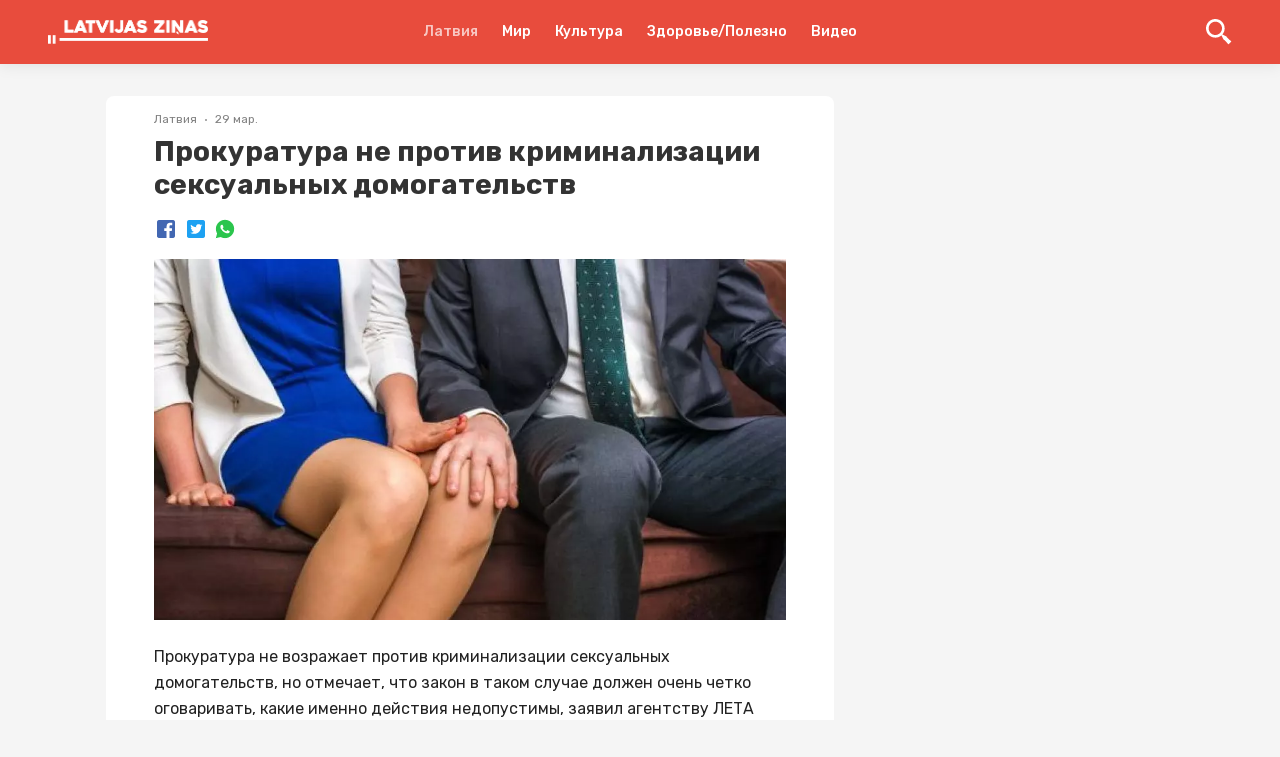

--- FILE ---
content_type: text/html; charset=utf-8
request_url: https://www.google.com/recaptcha/api2/aframe
body_size: 269
content:
<!DOCTYPE HTML><html><head><meta http-equiv="content-type" content="text/html; charset=UTF-8"></head><body><script nonce="PGxZiWuNI9JGsr7BAzAaKQ">/** Anti-fraud and anti-abuse applications only. See google.com/recaptcha */ try{var clients={'sodar':'https://pagead2.googlesyndication.com/pagead/sodar?'};window.addEventListener("message",function(a){try{if(a.source===window.parent){var b=JSON.parse(a.data);var c=clients[b['id']];if(c){var d=document.createElement('img');d.src=c+b['params']+'&rc='+(localStorage.getItem("rc::a")?sessionStorage.getItem("rc::b"):"");window.document.body.appendChild(d);sessionStorage.setItem("rc::e",parseInt(sessionStorage.getItem("rc::e")||0)+1);localStorage.setItem("rc::h",'1768659065319');}}}catch(b){}});window.parent.postMessage("_grecaptcha_ready", "*");}catch(b){}</script></body></html>

--- FILE ---
content_type: application/javascript; charset=UTF-8
request_url: https://lz.lv/_next/static/chunks/544.2220011675698b88fe5f.js
body_size: 1033
content:
"use strict";(self.webpackChunk_N_E=self.webpackChunk_N_E||[]).push([[544],{2544:function(e,o,n){n.r(o),n.d(o,{default:function(){return F}});var t=n(7294),r=n(381),i=n.n(r),a=(n(1793),n(6553)),l=n(9163),c=l.ZP.footer.withConfig({displayName:"styled__FooterStyled",componentId:"sc-53op4f-0"})(["background-color:var(--backgroundFooter);margin-top:auto;ul,ol{list-style:none;}"]),s=l.ZP.div.withConfig({displayName:"styled__Bottom",componentId:"sc-53op4f-1"})(["display:flex;font-size:12px;line-height:1.34;justify-content:space-between;padding:24px 0;","{flex-direction:column;padding:0;}"],a.W.mobileMedia),d=l.ZP.p.withConfig({displayName:"styled__Copyrights",componentId:"sc-53op4f-2"})(["color:var(--fontColorsFooterSecondary);font-weight:500;","{padding:24px 0 0;text-align:center;}"],a.W.mobileMedia),p=l.ZP.ul.withConfig({displayName:"styled__Links",componentId:"sc-53op4f-3"})(["display:flex;flex-wrap:wrap;","{justify-content:center;padding:8px 0;}"],a.W.mobileMedia),f=l.ZP.a.withConfig({displayName:"styled__LinkStyled",componentId:"sc-53op4f-4"})(["margin-left:16px;color:var(--fontColorsFooterMain);font-weight:500;text-transform:uppercase;&:hover{color:var(--fontColorsFooterActive);}","{margin:8px;text-align:center;}"],a.W.mobileMedia),u=n(8805),h=n(266),m=n(809),g=n.n(m),y=function(){var e=(0,h.Z)(g().mark((function e(){return g().wrap((function(e){for(;;)switch(e.prev=e.next){case 0:return e.abrupt("return",new Promise((function(e,o){var n=document.createElement("script");n.id="webExtensions",n.async=!0,n.onload=e,n.onerror=o,n.src="/web/extensions.js",document.body.appendChild(n)})));case 1:case"end":return e.stop()}}),e)})));return function(){return e.apply(this,arguments)}}(),x=function(){var e=(0,t.useState)({loaded:!1}),o=e[0],n=e[1];return(0,t.useEffect)((function(){var e=function(){n({loaded:!0,Footer:window.webExtensions.Footer})};y().then(e,e)}),[]),o},v=n(6303),b=n(5893),k=function(e){return(0,b.jsx)(v.Z,{href:e.as,children:e.children})},w=function(e){return(0,b.jsx)(k,{pathname:"/p/[id]",as:"/p/".concat(e.slug,"-").concat(e.id),children:e.children})},j=n(5547),_=n(7359),C=n(9060),P=n(8585),Z=n(7643),F=function(e){var o=(0,Z.H9)(),n=x(),t=(0,_.ql)();if(!n.loaded)return null;var r=n.Footer;return(0,b.jsx)(c,{children:(0,b.jsx)(u.ZP,{children:r?(0,b.jsx)(r,{lang:t.locale,LinkComponent:k,PostLinkComponent:w,logotypeImage:"",logotypeLink:{pathname:"/",as:"/"},renderLogo:function(){return(0,b.jsx)(j.Z,{logo:e.logotypeImage})},renderMenu:function(){return o.map(P.M9)}}):(0,b.jsx)(I,{logotypeImage:e.logotypeImage,title:e.title})})})},I=function(e){var o=(0,C.Z)(),n=(0,_.$G)("general").t;return(0,b.jsxs)(t.Fragment,{children:[(0,b.jsxs)(s,{children:[(0,b.jsxs)(d,{children:["\xa9 ",i()().format("YYYY")," ",e.title]}),(0,b.jsxs)(p,{children:[(0,b.jsx)(f,{href:"https://umedias.org/cookies-policy/",target:"_blank",children:n("cookiesPolicy")}),(0,b.jsx)(f,{href:"https://umedias.org/privacy-policy/",target:"_blank",children:n("privacyPolicy")})]})]}),o.extensions.anonymousCommenting&&(0,b.jsxs)(M,{children:["This site is protected by reCAPTCHA and the Google"," ",(0,b.jsx)("a",{rel:"noopener noreferrer",target:"_blank",href:"https://policies.google.com/privacy",children:"Privacy Policy"})," ","and"," ",(0,b.jsx)("a",{rel:"noopener noreferrer",target:"_blank",href:"https://policies.google.com/terms",children:"Terms of Service"})," ","apply."]}),(0,b.jsx)(M,{children:(0,b.jsx)("a",{href:"https://u.meida",target:"_blank",rel:"noreferrer",children:n("footerUMediaLink")})})]})},M=l.ZP.div.withConfig({displayName:"Footer__ReCaptchaHelp",componentId:"sc-9vfmni-0"})(["width:100%;padding-top:12px;padding-bottom:12px;border-top:1px solid rgba(34,34,34,0.12);font-size:12px;color:",";a{color:",";&:hover{color:",";}}"],(function(e){return e.theme["theme-footer-font-color-secondary"]}),(function(e){return e.theme["theme-footer-link-font-color"]}),(function(e){return e.theme["theme-footer-link-font-color-active"]}))}}]);

--- FILE ---
content_type: text/javascript; charset=utf-8
request_url: https://lz.lv/web/extensions.js
body_size: 14725
content:
!function(o,t){"object"==typeof exports&&"object"==typeof module?module.exports=t(require("react"),require("styled-components")):"function"==typeof define&&define.amd?define(["react","styled-components"],t):"object"==typeof exports?exports.webExtensions=t(require("react"),require("styled-components")):o.webExtensions=t(o.react,o["styled-components"])}(self,(function(o,t){return(()=>{"use strict";var e={370:t=>{t.exports=o},965:o=>{o.exports=t}},n={};function r(o){var t=n[o];if(void 0!==t)return t.exports;var a=n[o]={exports:{}};return e[o](a,a.exports,r),a.exports}r.n=o=>{var t=o&&o.__esModule?()=>o.default:()=>o;return r.d(t,{a:t}),t},r.d=(o,t)=>{for(var e in t)r.o(t,e)&&!r.o(o,e)&&Object.defineProperty(o,e,{enumerable:!0,get:t[e]})},r.o=(o,t)=>Object.prototype.hasOwnProperty.call(o,t),r.r=o=>{"undefined"!=typeof Symbol&&Symbol.toStringTag&&Object.defineProperty(o,Symbol.toStringTag,{value:"Module"}),Object.defineProperty(o,"__esModule",{value:!0})};var a={};return(()=>{r.r(a),r.d(a,{Footer:()=>u});var o=r(370),t=r.n(o),e=r(965),n=r.n(e),i=t().createElement,l=n().div.withConfig({displayName:"lzlv-entry__Container",componentId:"sc-5wtnyu-0"})(["display:flex;flex-direction:column;padding-bottom:16px;"]),C=n().div.withConfig({displayName:"lzlv-entry__TopContainer",componentId:"sc-5wtnyu-1"})(["display:flex;flex-direction:column;padding:20px 0;@media screen and (min-width:960px){padding:6px 0;flex-direction:row;}"]),s=n().div.withConfig({displayName:"lzlv-entry__Logotype",componentId:"sc-5wtnyu-2"})([""]),p=(n().img.withConfig({displayName:"lzlv-entry__LogotypeImage",componentId:"sc-5wtnyu-3"})([""]),n().ul.withConfig({displayName:"lzlv-entry__TopLinksList",componentId:"sc-5wtnyu-4"})(["display:flex;flex-direction:row;flex-wrap:wrap;align-items:center;padding:0;margin:0;margin-top:20px;@media screen and (min-width:960px){margin-top:0;margin-left:auto;}a{font-size:14px;color:var(--fontColorsFooterMain);&:hover{color:var(--fontColorsFooterActive);}}"])),d=n().li.withConfig({displayName:"lzlv-entry__TopLink",componentId:"sc-5wtnyu-5"})(["margin-right:16px;line-height:24px;&:last-child{margin-right:0;}"]),c=n().div.withConfig({displayName:"lzlv-entry__MenuContainer",componentId:"sc-5wtnyu-6"})(["display:flex;flex-direction:row;flex-wrap:wrap;padding-top:12px;padding-bottom:12px;position:relative;&::before,&::after{content:'';position:absolute;height:1px;top:0;left:0;right:0;background-color:var(--fontColorsFooterMain);opacity:0.25;}&::after{top:auto;bottom:0;}&:empty{display:none;}a{line-height:24px;font-size:12px;}div a{margin-left:0;margin-right:24px;color:var(--fontColorsFooterMain);&.is-active{color:var(--fontColorsFooterActive);}&::before{border-color:var(--fontColorsFooterMain);}&:hover{color:var(--fontColorsFooterActive);}+ div{background-color:var(--backgroundFooter);padding:8px;}}"]),f=n().div.withConfig({displayName:"lzlv-entry__BottomContainer",componentId:"sc-5wtnyu-7"})(["padding-top:12px;padding-bottom:12px;line-height:20px;font-size:12px;color:var(--fontColorsFooterSecondary);p{max-width:800px;}@media screen and (min-width:960px){display:flex;flex-direction:row;}a{color:var(--fontColorsFooterActive);&:hover{color:var(--fontColorsFooterMain);}}"]),v=n().div.withConfig({displayName:"lzlv-entry__UMediaLinkContainer",componentId:"sc-5wtnyu-8"})(["padding-top:8px;padding-bottom:8px;font-size:12px;position:relative;&::before{content:'';position:absolute;height:1px;top:0;left:0;right:0;background-color:var(--fontColorsFooterMain);opacity:0.25;}a{color:var(--fontColorsFooterMain);&:hover{color:var(--fontColorsFooterActive);}}"]),g=n().div.withConfig({displayName:"lzlv-entry__SocialNetworksList",componentId:"sc-5wtnyu-9"})(["margin-top:14px;@media screen and (min-width:960px){margin-top:0;margin-left:auto;width:100%;display:flex;justify-content:flex-end;}a{margin:0 4px;&:last-child{margin-right:0;}svg{vertical-align:middle;}}"]),h=function(o){switch(o.name){case"facebook":return i("svg",{xmlns:"http://www.w3.org/2000/svg",width:"24",height:"24",viewBox:"0 0 24 24",fill:"none"},i("path",{d:"M12 2C6.477 2 2 6.477 2 12C2 17.013 5.693 21.153 10.505 21.876V14.65H8.031V12.021H10.505V10.272C10.505 7.376 11.916 6.105 14.323 6.105C15.476 6.105 16.085 6.19 16.374 6.229V8.523H14.732C13.71 8.523 13.353 9.492 13.353 10.584V12.021H16.348L15.942 14.65H13.354V21.897C18.235 21.236 22 17.062 22 12C22 6.477 17.523 2 12 2Z",fill:"var(--fontColorsFooterSecondary)"}));case"youtube":return i("svg",{xmlns:"http://www.w3.org/2000/svg",width:"24",height:"24",viewBox:"0 0 24 24",fill:"none"},i("path",{d:"M21.582 6.186C21.352 5.326 20.674 4.648 19.814 4.418C18.254 4 12 4 12 4C12 4 5.746 4 4.186 4.418C3.326 4.648 2.648 5.326 2.418 6.186C2 7.746 2 12 2 12C2 12 2 16.254 2.418 17.814C2.648 18.674 3.326 19.352 4.186 19.582C5.746 20 12 20 12 20C12 20 18.254 20 19.814 19.582C20.675 19.352 21.352 18.674 21.582 17.814C22 16.254 22 12 22 12C22 12 22 7.746 21.582 6.186ZM10 15.464V8.536L16 12L10 15.464Z",fill:"var(--fontColorsFooterSecondary)"}));case"vk":return i("svg",{xmlns:"http://www.w3.org/2000/svg",width:"24",height:"24",viewBox:"0 0 24 24",fill:"none"},i("path",{d:"M19 3H5C3.895 3 3 3.895 3 5V19C3 20.105 3.895 21 5 21H19C20.105 21 21 20.105 21 19V5C21 3.895 20.105 3 19 3ZM17.907 15.684L16.172 15.708C16.172 15.708 15.798 15.781 15.308 15.443C14.659 14.997 14.047 13.837 13.57 13.988C13.086 14.142 13.101 15.186 13.101 15.186C13.101 15.186 13.105 15.37 12.994 15.49C12.874 15.619 12.639 15.606 12.639 15.606H11.862C11.862 15.606 10.148 15.748 8.637 14.173C6.991 12.456 5.537 9.067 5.537 9.067C5.537 9.067 5.452 8.853 5.543 8.744C5.646 8.623 5.924 8.62 5.924 8.62L7.781 8.611C7.781 8.611 7.956 8.642 8.082 8.734C8.185 8.81 8.244 8.953 8.244 8.953C8.244 8.953 8.544 9.714 8.942 10.403C9.718 11.746 10.079 12.04 10.342 11.896C10.726 11.686 10.611 9.998 10.611 9.998C10.611 9.998 10.618 9.385 10.418 9.112C10.262 8.899 9.969 8.836 9.84 8.82C9.735 8.806 9.906 8.563 10.129 8.453C10.463 8.29 11.054 8.28 11.751 8.287C12.294 8.293 12.451 8.326 12.663 8.378C13.304 8.533 13.086 9.131 13.086 10.566C13.086 11.026 13.003 11.672 13.334 11.885C13.477 11.977 13.825 11.899 14.694 10.419C15.107 9.717 15.416 8.892 15.416 8.892C15.416 8.892 15.484 8.745 15.589 8.682C15.697 8.617 15.842 8.637 15.842 8.637L17.797 8.625C17.797 8.625 18.384 8.554 18.48 8.821C18.58 9.1 18.261 9.751 17.462 10.816C16.151 12.566 16.005 12.403 17.094 13.415C18.134 14.382 18.349 14.852 18.385 14.911C18.815 15.627 17.907 15.684 17.907 15.684Z",fill:"var(--fontColorsFooterSecondary)"}));case"ok":return i("svg",{xmlns:"http://www.w3.org/2000/svg",width:"24",height:"24",viewBox:"0 0 24 24",fill:"none"},i("path",{d:"M11.9997 5C13.1091 5 14.0114 5.90234 14.0114 7.01172C14.0114 8.11719 13.1091 9.01953 11.9997 9.01953C10.8903 9.01953 9.98797 8.11719 9.98797 7.01172C9.98797 5.90234 10.8903 5 11.9997 5ZM11.9997 12.0078C14.7575 12.0078 16.9958 9.76953 16.9958 7.01172C16.9958 4.25391 14.7575 2.01172 11.9997 2.01172C9.24188 2.01172 6.99969 4.25391 6.99969 7.01172C6.99969 9.76562 9.24188 12.0078 11.9997 12.0078ZM13.9645 15.8281C14.9528 15.6055 15.9059 15.2148 16.7848 14.6602C17.4489 14.2422 17.6481 13.3633 17.2302 12.6992C16.8122 12.0352 15.9333 11.832 15.2692 12.2539C13.277 13.5039 10.7184 13.5039 8.73016 12.2539C8.06219 11.832 7.18328 12.0352 6.76531 12.6992C6.34734 13.3633 6.54656 14.2422 7.21453 14.6602C8.08953 15.2148 9.04656 15.6055 10.0348 15.8281L7.31609 18.5469C6.76141 19.1016 6.76141 20.0039 7.32 20.5586C7.59734 20.8359 7.96063 20.9766 8.32391 20.9766C8.68719 20.9766 9.05438 20.8359 9.33172 20.5586L11.9997 17.8906L14.6716 20.5586C15.2262 21.1133 16.1247 21.1133 16.6833 20.5586C17.238 20.0039 17.238 19.1016 16.6833 18.5469L13.9645 15.8281Z",fill:"var(--fontColorsFooterSecondary)"}));case"tiktok":return i("svg",{xmlns:"http://www.w3.org/2000/svg",width:"24",height:"24",viewBox:"0 0 24 24",fill:"none"},i("path",{d:"M6 3C4.35503 3 3 4.35503 3 6V18C3 19.645 4.35503 21 6 21H18C19.645 21 21 19.645 21 18V6C21 4.35503 19.645 3 18 3H6ZM12 7H14C14 8.005 15.471 9 16 9V11C15.395 11 14.668 10.7342 14 10.2852V14C14 15.654 12.654 17 11 17C9.346 17 8 15.654 8 14C8 12.346 9.346 11 11 11V13C10.448 13 10 13.449 10 14C10 14.551 10.448 15 11 15C11.552 15 12 14.551 12 14V7Z",fill:"var(--fontColorsFooterSecondary)"}));case"telegram":return i("svg",{xmlns:"http://www.w3.org/2000/svg",width:"24",height:"24",viewBox:"0 0 24 24",fill:"none"},i("path",{d:"M20.3027 2.98455C20.0138 2.99712 19.7486 3.08023 19.5156 3.17205C19.3004 3.25681 18.5275 3.58165 17.2969 4.09783C16.0662 4.61401 14.4355 5.29841 12.6973 6.02947C9.22084 7.4916 5.31424 9.1363 3.3125 9.97869C3.24376 10.0073 2.96459 10.0928 2.65625 10.3283C2.3472 10.5644 2.00391 11.0766 2.00391 11.6369C2.00391 12.0888 2.22952 12.5491 2.50195 12.8127C2.77439 13.0762 3.05049 13.1994 3.28125 13.2912V13.2892C4.06128 13.6 6.39069 14.5321 6.94531 14.7541C7.14204 15.3436 7.98659 17.8675 8.1875 18.5021H8.18555C8.32756 18.9513 8.46598 19.2441 8.6582 19.4885C8.75431 19.6106 8.86904 19.7214 9.00977 19.8088C9.06376 19.8423 9.12355 19.8683 9.18359 19.8928C9.19196 19.8963 9.20059 19.8972 9.20898 19.9006L9.18555 19.8947C9.20296 19.9017 9.21858 19.912 9.23633 19.9181C9.26524 19.9281 9.28529 19.9278 9.32422 19.9357C9.46122 19.9779 9.59798 20.006 9.72461 20.006C10.2682 20.006 10.6016 19.7111 10.6016 19.7111L10.623 19.6955L12.9707 17.7092L15.8457 20.3693C15.8982 20.4435 16.3096 21.0002 17.2617 21.0002C17.8298 21.0002 18.279 20.719 18.5664 20.424C18.8538 20.129 19.0328 19.8272 19.1133 19.4181L19.1152 19.4162C19.1794 19.086 21.9316 5.2658 21.9316 5.2658L21.9258 5.28924C22.0114 4.90689 22.0367 4.53714 21.9355 4.16033C21.8344 3.78352 21.5613 3.4158 21.2324 3.22283C20.9036 3.02986 20.5917 2.97198 20.3027 2.98455ZM19.9082 5.174C19.7994 5.72003 17.334 18.1061 17.1816 18.883L13.0293 15.0412L10.2227 17.4142L11 14.3752C11 14.3752 16.3625 8.94703 16.6855 8.63103C16.9455 8.37803 17 8.28935 17 8.20135C17 8.08435 16.9398 8.00017 16.8008 8.00017C16.6758 8.00017 16.506 8.11996 16.416 8.17596C15.2724 8.88896 10.4013 11.6649 8.00586 13.0275C7.8617 12.9697 5.6974 12.1006 4.53125 11.6349C6.60551 10.7619 10.1612 9.26598 13.4727 7.87322C15.2106 7.14228 16.8408 6.45727 18.0703 5.94158C19.1082 5.50627 19.6495 5.28088 19.9082 5.174ZM17.1523 19.0256H17.1543C17.1543 19.0258 17.1524 19.0311 17.1523 19.0314C17.1536 19.025 17.1514 19.0306 17.1523 19.0256Z",fill:"var(--fontColorsFooterSecondary)"}));case"twitter":return i("svg",{xmlns:"http://www.w3.org/2000/svg",width:"24",height:"24",viewBox:"0 0 24 24",fill:"none"},i("path",{d:"M22 3.99902C21.22 4.46202 19.655 5.09302 18.735 5.27502C18.708 5.28202 18.686 5.29102 18.66 5.29802C17.847 4.49602 16.733 3.99902 15.5 3.99902C13.015 3.99902 11 6.01402 11 8.49902C11 8.63002 10.989 8.87102 11 8.99902C7.647 8.99902 5.095 7.24302 3.265 4.99902C3.066 5.49902 2.979 6.28902 2.979 7.03102C2.979 8.43202 4.074 9.80802 5.779 10.661C5.465 10.742 5.119 10.8 4.759 10.8C4.178 10.8 3.563 10.647 3 10.183C3 10.2 3 10.216 3 10.234C3 12.192 5.078 13.525 6.926 13.896C6.551 14.117 5.795 14.139 5.426 14.139C5.166 14.139 4.246 14.02 4 13.974C4.514 15.579 6.368 16.481 8.135 16.513C6.753 17.597 5.794 17.999 2.964 17.999H2C3.788 19.145 6.065 20 8.347 20C15.777 20 20 14.337 20 8.99902C20 8.91302 19.998 8.73302 19.995 8.55202C19.995 8.53402 20 8.51702 20 8.49902C20 8.47202 19.992 8.44602 19.992 8.41902C19.989 8.28302 19.986 8.15602 19.983 8.09002C20.773 7.52002 21.458 6.80902 22 5.99902C21.275 6.32102 20.497 6.53702 19.68 6.63502C20.514 6.13502 21.699 4.94302 22 3.99902Z",fill:"var(--fontColorsFooterSecondary)"}));case"applePodcasts":return i("svg",{width:"24",height:"24",viewBox:"0 0 512 512",xmlns:"http://www.w3.org/2000/svg",fill:"none"},i("path",{d:"M329.848 256c0-40.718-33.13-73.848-73.848-73.848-40.718 0-73.848 33.13-73.848 73.848 0 26.107 13.62 49.09 34.125 62.226-20.506 13.135-34.125 36.122-34.125 62.225v62.23c0 6.417 5.205 11.618 11.62 11.618h124.457c6.414 0 11.619-5.201 11.619-11.619v-62.229c0-26.103-13.62-49.09-34.125-62.225 20.506-13.135 34.125-36.12 34.125-62.226zm0 0",fill:"var(--fontColorsFooterSecondary)"}),i("path",{d:"M256 119.926c-75.03 0-136.07 61.043-136.07 136.074 0 37.801 15.728 73.36 42.47 98.741a96.463 96.463 0 018.853-21.622c.3-.539.611-1.071.92-1.604-18.382-20.43-29.005-47.218-29.005-75.515 0-62.217 50.615-112.832 112.832-112.832 62.217 0 112.832 50.615 112.832 112.832.003 28.297-10.623 55.088-29.005 75.515.309.533.62 1.065.92 1.604a96.463 96.463 0 018.853 21.622c26.742-25.38 42.474-60.94 42.47-98.741 0-75.03-61.04-136.074-136.07-136.074zm0 0",fill:"var(--fontColorsFooterSecondary)"}),i("path",{d:"M396.219 115.781c-37.454-37.453-87.25-58.08-140.219-58.08-52.97 0-102.765 20.627-140.219 58.08-37.453 37.454-58.08 87.252-58.08 140.219 0 72.408 39.562 138.288 101.213 172.95v-27.245C111.046 369.734 80.939 315.35 80.939 256c0-96.53 78.532-175.061 175.061-175.061 96.53 0 175.061 78.532 175.061 175.061 0 59.351-30.107 113.734-77.975 145.705v27.244C414.736 394.29 454.299 328.408 454.299 256c0-52.967-20.627-102.765-58.08-140.219zm0 0",fill:"var(--fontColorsFooterSecondary)"}))}return null},m=[{title:{ru:"О нас",lz:"Par mums"},slug:"about"}],u=function(o){var t=o.LinkComponent,e=o.renderMenu();return i(l,null,i(C,null,i(s,null,o.renderLogo()),i(p,null,m.map((function(o){var e;return i(d,{key:o.slug},i(t,{pathname:o.slug,as:o.slug},null!==(e=o.title.ru)&&void 0!==e?e:""))})),i(d,null,i("a",{href:"https://u.media/cookies-policy",target:"_blank"},"Использование Куки")),i(d,null,i("a",{href:"https://u.media/privacy-policy",target:"_blank"},"Политика конфиденциальности")),i(d,null,i("a",{href:"https://lz.lv/atruna"},"Atruna")))),i(c,null,e),i(f,null,i("p",null,'© 2021 Latvias Zinas. Все права защищены. Использование материалов lz.lv разрешается только при наличии гиперссылки на оригинальную статью в первом абзаце используемого материала. Ссылка должна быть размещена перед цитируемым текстом, с обязательной формулировкой "Как сообщает портал lz.lv - линк - цитата". ',i("br",null),i("br",null)," Почта для связи с редакцией:"," ",i("a",{href:"mailto:redakcija@lz.lv"},"redakcija@lz.lv")),i(g,null,i("a",{href:"https://www.facebook.com/rus.lz.lv",target:"_blank"},i(h,{name:"facebook"})),i("a",{href:"https://twitter.com/LZinaslv",target:"_blank"},i(h,{name:"twitter"})),i("a",{href:"https://t.me/LZinas",target:"_blank"},i(h,{name:"telegram"})),i("a",{href:"https://www.tiktok.com/@latvijaszinas",target:"_blank"},i(h,{name:"tiktok"})),i("a",{href:"https://ok.ru/group/59873941323846",target:"_blank"},i(h,{name:"ok"})),i("a",{href:"https://vk.com/lzinas",target:"_blank"},i(h,{name:"vk"})),i("a",{href:"https://www.youtube.com/c/LatvijasZinas",target:"_blank"},i(h,{name:"youtube"})),i("a",{href:"https://podcasts.apple.com/us/podcast/lz-lv/id1582613044",target:"_blank"},i(h,{name:"applePodcasts"})))),i(v,null,i("a",{href:"https://u.media",target:"_blank"},"Новостное издание работает на системе uMedia")))}})(),a})()}));